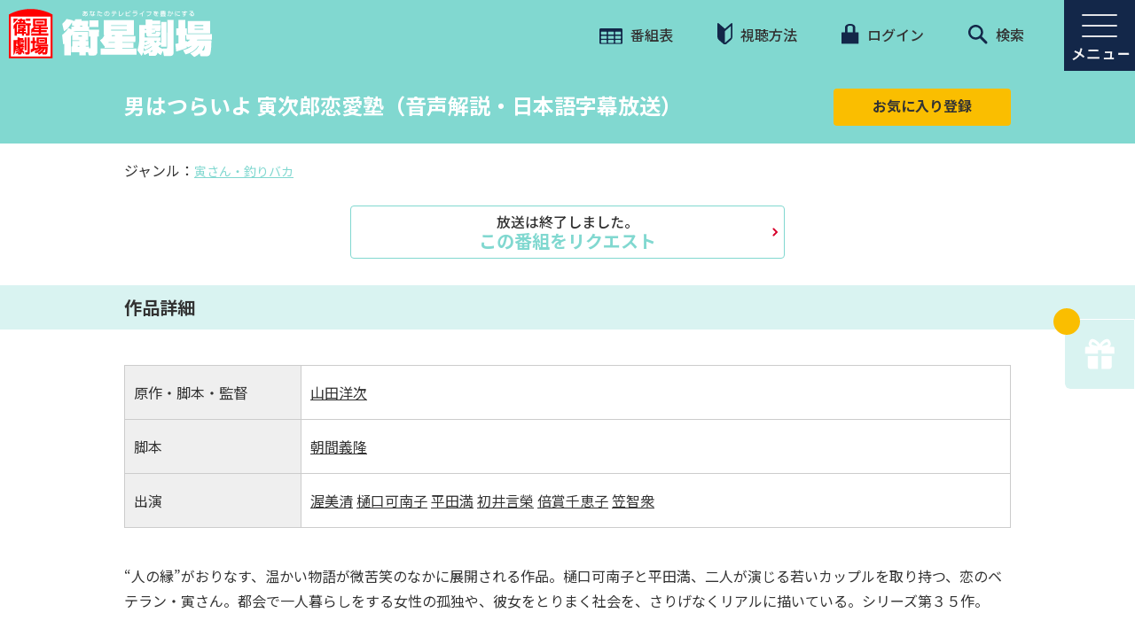

--- FILE ---
content_type: text/html; charset=UTF-8
request_url: https://www.eigeki.com/series/S40486
body_size: 49825
content:
    <!DOCTYPE html>
<html dir="ltr" lang="ja">
    <head>
        <meta charset="UTF-8">
        <meta name="format-detection" content="telephone=no">
        <title>男はつらいよ 寅次郎恋愛塾（音声解説・日本語字幕放送）｜衛星劇場</title>
        <meta name="csrf-token" content="JIn7fOwm2kvSDyqUtRUg3ShhQtpVagbFNtFc9PNn">
        <meta name="description" content="">
        <meta name="keywords" content="">
        <meta name="viewport" content="width=device-width, initial-scale=1.0, maximum-scale=1.0, minimum-scale=1.0">

        <link rel="apple-touch-icon" sizes="180x180" href="https://www.eigeki.com/images/favicon.ico?v=2">
        <link rel="icon" type="image/png" sizes="32x32" href="https://www.eigeki.com/images/favicon.ico?v=2">
        <link rel="icon" type="image/png" sizes="16x16" href="https://www.eigeki.com/images/favicon.ico?v=2">
        <link rel="manifest" href="">
        <link rel="mask-icon" href="" color="#cc006f">
        <meta name="msapplication-TileColor" content="#cc006f">
        <meta name="theme-color" content="#ffffff">

        <link rel="stylesheet" href="https://www.eigeki.com/css/reset.css" type="text/css" media="all">
        <link rel="stylesheet" href="https://www.eigeki.com/css/style.css?1719996957" type="text/css" media="all">
        <link rel="stylesheet" href="https://www.eigeki.com/css/style2.css" type="text/css" media="all">

        <link rel="preconnect" href="https://fonts.gstatic.com">
        <link href="https://fonts.googleapis.com/css2?family=Noto+Sans+JP:wght@400;500;700&display=swap" rel="stylesheet">
        <link href="https://fonts.googleapis.com/css2?family=Alata&display=swap" rel="stylesheet">

        <link rel="stylesheet" type="text/css" href="https://www.eigeki.com/slick/slick.css">
        <link rel="stylesheet" type="text/css" href="https://www.eigeki.com/slick/slick-theme.css">
        <link rel="stylesheet" type="text/css" href="https://www.eigeki.com/css/responsive.css">
        <link rel="stylesheet" type="text/css" href="https://www.eigeki.com/css/splide-core.min.css">
        <link rel="stylesheet" type="text/css" href="https://www.eigeki.com/lightbox/css/lightbox.css">

        <!-- ogp_fb -->
        <meta property="og:locale" content="ja_JP" />
        <meta property="og:site_name" content="衛星劇場" />
        <meta property="og:title" content="男はつらいよ 寅次郎恋愛塾（音声解説・日本語字幕放送）｜衛星劇場" />
        <meta property="og:description" content="寅さん・釣りバカ" />
        <meta property="og:type" content="website" />
        <meta property="og:url" content="https://www.eigeki.com/series/S40486" />
        <meta property="og:image" content="https://www.eigeki.com/images/series/S40486.jpg" />
        <meta name="twitter:card" content="summary_large_image" />
        <meta name="twitter:site" content="@EISEI_GEKIJO" />
        <script src="https://www.google.com/recaptcha/api.js" async defer></script>
                    
        
            <style>
        .slick-track {
            margin-left: 0;
        }
    </style>
        
                
                <!-- Google Tag Manager -->
        <script>(function(w,d,s,l,i){w[l]=w[l]||[];w[l].push({'gtm.start':
        new Date().getTime(),event:'gtm.js'});var f=d.getElementsByTagName(s)[0],
        j=d.createElement(s),dl=l!='dataLayer'?'&l='+l:'';j.async=true;j.src=
        'https://www.googletagmanager.com/gtm.js?id='+i+dl;f.parentNode.insertBefore(j,f);
        })(window,document,'script','dataLayer','GTM-WH99P49');</script>
        <!-- End Google Tag Manager -->

        <!-- Google Analytics -->
        <script>
        (function(i,s,o,g,r,a,m){i['GoogleAnalyticsObject']=r;i[r]=i[r]||function(){
        (i[r].q=i[r].q||[]).push(arguments)},i[r].l=1*new Date();a=s.createElement(o),
        m=s.getElementsByTagName(o)[0];a.async=1;a.src=g;m.parentNode.insertBefore(a,m)
        })(window,document,'script','https://www.google-analytics.com/analytics.js','ga');
        ga('create', 'UA-1198237-1', 'auto');
        ga('send', 'pageview');
        </script>
        <!-- End Google Analytics -->
            </head>
        <body class="" oncontextmenu="return false;">
                <!-- Google Tag Manager (noscript) -->
        <noscript><iframe src="https://www.googletagmanager.com/ns.html?id=GTM-WH99P49"
        height="0" width="0" style="display:none;visibility:hidden"></iframe></noscript>
        <!-- End Google Tag Manager (noscript) -->
        
        <div class="wrapper group">
    <nav class="navhead group">
    <div class="logo-wrap">
        <a href="https://www.eigeki.com">
            <div class="logo min1025-only">
                <span></span>
            </div>
            <div class="logo max1024-only">
                <span></span>
            </div>
        </a>
    </div>

    <a class="burger-menu" id="menu-open"><img src="https://www.eigeki.com/images/menu-open-blue.png" /></a>
    <a class="burger-menu" id="menu-close" style="display:none;"><img src="https://www.eigeki.com/images/menu-close-blue.png" /></a>

    <!-- Update Menu Nav -->
    <div class="menu">
<div class="menu-title sp-only">MENU</div>

<div class="content1000 group">
<div class="box40 group">
<div class="menu1">
<div class="menu-open3"><strong>番組を探す</strong></div>

<div class="menu-open-content">
<div>
<div class="sub-menu-wrap"><a href="/search/genre">ジャンルで探す</a></div>

<div class="submenu pc-only"><a href="/search/genre?q=映画&amp;genre=1&amp;page=1&amp;o=5">・映画</a> <a href="/search/genre?q=韓流&amp;genre=7&amp;page=1&amp;o=5">・韓流</a> <a href="/search/genre?q=アジアほか&amp;genre=4&amp;page=1&amp;o=5">・アジアほか</a> <a href="/search/genre?q=舞台・LIVE&amp;genre=5&amp;page=1&amp;o=5">・舞台・LIVE</a> <a href="/search/genre?q=歌舞伎・伝統芸能&amp;genre=6&amp;page=1&amp;o=5">・歌舞伎・伝統芸能</a> <a href="/search/genre?q=国内ドラマ・バラエティ&amp;genre=2&amp;page=1&amp;o=5">・国内ドラマ・バラエティ</a> <a href="/search/genre?q=寅さん・釣りバカ&amp;genre=3&amp;page=1&amp;o=5">・寅さん・釣りバカ</a> <a href="/search/genre?q=ミッドナイト&amp;genre=8&amp;page=1&amp;o=5">・ミッドナイト</a> <a href="/search/genre?q=オリジナル番組ほか&amp;genre=9&amp;page=1&amp;o=5">・オリジナル番組ほか</a></div>
</div>

<div><a href="/search">キーワードで探す</a></div>

<div><a href="/search/period">製作年代で探す</a></div>
</div>
</div>
</div>

<div class="box30">
<div class="menu2">
<div class="menu-open3"><strong>視聴案内</strong></div>

<div class="menu-open-content">
<div><a href="/page/howto">視聴方法</a></div>
</div>
</div>

<div class="menu8">
<div class="menu-open3"><strong>番組配信</strong></div>

<div class="menu-open-content">
<div><a href="/special/haishin_ichiran">スカパー！番組配信</a></div>
</div>
</div>

<div class="menu3">
<div class="menu-open3"><strong>プレゼント</strong></div>

<div class="menu-open-content">
<div><a href="/gift">応募受付中</a></div>
</div>
</div>

<div class="menu4">
<div class="menu-open3"><strong>新着情報</strong></div>

<div class="menu-open-content">
<div><a href="/topics">新着情報一覧</a></div>
<!-- <div><a href="/pauses">停波一覧</a></div> --></div>
</div>
</div>

<div class="box30">
<div class="menu5">
<div class="menu-open3"><strong>サービス・会員サポート</strong></div>

<div class="menu-open-content">
<div><a href="https://id.eigeki.com/user/setting?backdomain=2">ユーザ情報の編集</a></div>

<div><a href="/setting/favorite">お気に入り設定</a></div>

<div><a href="/setting/notification">見逃し防止メール</a></div>

<div><a href="/setting/mail">メールマガジン</a></div>

<div><a href="/request">リクエスト</a></div>

<div><a href="/inquiry">お問い合わせ</a></div>

<div><a href="/page/membership-agreement">会員規約</a></div>
</div>
</div>

<div class="menu6">
<div class="menu-open3"><strong>会社情報</strong></div>

<div class="menu-open-content">
<div><a href="https://www.broadcasting.co.jp/sbc/company.html" target="_blank">会社概要</a></div>
</div>
</div>

<div class="menu7">
<div class="menu-open3"><strong>このサイトについて</strong></div>

<div class="menu-open-content">
<div><a href="/page/sitemap">サイトマップ</a></div>

<div><a href="https://www.broadcasting.co.jp/sbc/news.html" target="_blank">広報・IR</a></div>

<div><a href="https://www.broadcasting.co.jp/sbc/privacy.html" target="_blank">個人情報保護方針</a></div>

<div><a href="https://www.broadcasting.co.jp/sbc/tokuteikojin.html" target="_blank">特定個人情報保護方針</a></div>

<div><a href="/page/guideline">放送番組の編集の基準</a></div>

<div><a href="/page/banshin">番組審議委員会議事録</a></div>
</div>
</div>
</div>

<div class="sns-wrap-menu"><a href="https://x.com/EISEI_GEKIJO" onclick="ga('send','event','menu','click','x');" target="_blank"><img src="/images/x_sns_logo_w.png" /></a><a href="https://www.instagram.com/eiseigekijo/?hl=ja" onclick="ga('send','event','menu','click','instagram');" target="_blank"><img src="/images/instagram_sns_logo.png" /></a><a href="https://www.facebook.com/eiseigekijo/" onclick="ga('send','event','menu','click','facebook');" target="_blank"><img src="/images/fb_sns_logo.png" /></a><a href="https://www.youtube.com/user/eiseigekijou" onclick="ga('send','event','menu','click','youtube');" target="_blank"><img src="/images/youtube_social_icon_red.png" /></a></div>

<div class="sns-wrap-line-menu">
<div style="display: flex; justify-content: flex-start;">
<div style="width: 40px;height: 40px;"><img src="/images/line_sns_logo_square.png" style="width: 100%;" /></div>

<div style="text-align: left;line-height: 22px;font-size: 14px;padding-left: 5px;font-weight: 500;">衛星劇場<br />
LINE公式アカウント</div>
</div>

<div class="line_btn_wrap" style="display: flex; justify-content: flex-start; align-items: center; position: relative; margin-top: 5px; margin-left: 0;"><a class="button" href="https://page.line.me/kvs0241o" onclick="ga('send','event','menu','click','line_h');" style="color: #333;background:#fff;border:solid 1px #81D8D0;position: relative;padding: 4px 14px !important;font-weight: 600;font-size: 14px;border-radius: 5px;" target="_blank">韓流</a> <a class="button" href="https://page.line.me/vnq4522t" onclick="ga('send','event','menu','click','line_s');" style="color: #333;background:#fff;border:solid 1px #81D8D0;position: relative;padding: 4px 14px !important;font-weight: 600;font-size: 14px;border-radius: 5px; margin-left: 5px;" target="_blank">舞台</a></div>
</div>

<div class="close2 sp-only"><img src="/images/close2.svg" style="display:inline-block; margin-right:10px; vertical-align:middle;" />閉じる</div>
</div>
</div>


    <ul class="top-wrap1">
        <li><a href="https://www.eigeki.com/lineup/weekly"><img src="https://www.eigeki.com/images/icon01.svg" /> 番組表</a></li>
        <li><a href="/page/howto"><img src="https://www.eigeki.com/images/icon02.svg" /> 視聴方法</a></li>
        <li id="login-nav">
                            <a class="login" href="https://id.eigeki.com/login?backdomain=2&redirect=https%3A%2F%2Fwww.eigeki.com%2Fseries%2FS40486"><img src="https://www.eigeki.com/images/icon03.svg" /> ログイン</a>
                    </li>
        <li><a href="https://www.eigeki.com/search"><img src="https://www.eigeki.com/images/icon04.svg" /> 検索</a></li>
    </ul>
</nav>
    <header class="box100 group">
        <div class="page-title page-title02 page-title-red group">
            <div class="content1000 group">
                <h2>男はつらいよ 寅次郎恋愛塾（音声解説・日本語字幕放送）</h2>
                <a class="bookmark" href="">お気に入り登録</a>
            </div>
        </div>
        <div class="page-link page-link02 group">
            <div class="content1000 group">
                                ジャンル：<a href="https://www.eigeki.com/search/genre?q=%E5%AF%85%E3%81%95%E3%82%93%E3%83%BB%E9%87%A3%E3%82%8A%E3%83%90%E3%82%AB">寅さん・釣りバカ</a>
                            </div>
        </div>
    </header>
    <!-- / header -->

    <main class="page group" id="program-detail">
                <section class="content program-detail2 group" id="sec01">
            <div class="content1000 group">
                <a class="see-more see-more-special" href="https://www.eigeki.com/request?type=5&amp;sub_type=%E3%81%9D%E3%81%AE%E4%BB%96&amp;title=%E7%94%B7%E3%81%AF%E3%81%A4%E3%82%89%E3%81%84%E3%82%88%20%E5%AF%85%E6%AC%A1%E9%83%8E%E6%81%8B%E6%84%9B%E5%A1%BE%EF%BC%88%E9%9F%B3%E5%A3%B0%E8%A7%A3%E8%AA%AC%E3%83%BB%E6%97%A5%E6%9C%AC%E8%AA%9E%E5%AD%97%E5%B9%95%E6%94%BE%E9%80%81%EF%BC%89"><span>放送は終了しました。</span>この番組をリクエスト</a>
            </div>
        </section>
        
        
        

                
        <div class="page-title03 group">
            <div class="content1000 group">
                <h2>作品詳細</h2>
            </div>
        </div>

        <section class="content group program-detail-section04">
            <div class="content1000 group">
                                <div class="works group">
                    <div class="box20"><span>原作・脚本・監督</span></div>
                    <div class="box80">
                        <p>
                                                <a href="https://www.eigeki.com/search?cnt_type=3&amp;t=1&amp;q=山田洋次">山田洋次</a>
                                                </p>
                    </div>
                </div>
                                <div class="works group">
                    <div class="box20"><span>脚本</span></div>
                    <div class="box80">
                        <p>
                                                <a href="https://www.eigeki.com/search?cnt_type=3&amp;t=1&amp;q=朝間義隆">朝間義隆</a>
                                                </p>
                    </div>
                </div>
                                <div class="works group">
                    <div class="box20"><span>出演</span></div>
                    <div class="box80">
                        <p>
                                                <a href="https://www.eigeki.com/search?cnt_type=3&amp;t=1&amp;q=渥美清">渥美清</a>
                                                <a href="https://www.eigeki.com/search?cnt_type=3&amp;t=1&amp;q=樋口可南子">樋口可南子</a>
                                                <a href="https://www.eigeki.com/search?cnt_type=3&amp;t=1&amp;q=平田満">平田満</a>
                                                <a href="https://www.eigeki.com/search?cnt_type=3&amp;t=1&amp;q=初井言榮">初井言榮</a>
                                                <a href="https://www.eigeki.com/search?cnt_type=3&amp;t=1&amp;q=倍賞千恵子">倍賞千恵子</a>
                                                <a href="https://www.eigeki.com/search?cnt_type=3&amp;t=1&amp;q=笠智衆">笠智衆</a>
                                                </p>
                    </div>
                </div>
                            </div>
                                    <div class="content1000 group p03-wrap">
                                <p>“人の縁”がおりなす、温かい物語が微苦笑のなかに展開される作品。樋口可南子と平田満、二人が演じる若いカップルを取り持つ、恋のベテラン・寅さん。都会で一人暮らしをする女性の孤独や、彼女をとりまく社会を、さりげなくリアルに描いている。シリーズ第３５作。<br />
<br />
長崎・五島列島で、ひょんなことから老婆の最期を看取ることになった寅さんは、東京から駆けつけた孫娘・若菜と知り合う。しばらくして柴又へと戻った寅さんは、さっそく若菜の住むアパートを訪ねるが、そのアパートには若菜に想いを寄せる青年が住んでいて・・・。</p>
                            </div>
                        <div class="content1000 group">
                <a class="see-more see-more-special" href="https://www.eigeki.com/request?type=5&amp;sub_type=%E3%81%9D%E3%81%AE%E4%BB%96&amp;title=%E7%94%B7%E3%81%AF%E3%81%A4%E3%82%89%E3%81%84%E3%82%88%20%E5%AF%85%E6%AC%A1%E9%83%8E%E6%81%8B%E6%84%9B%E5%A1%BE%EF%BC%88%E9%9F%B3%E5%A3%B0%E8%A7%A3%E8%AA%AC%E3%83%BB%E6%97%A5%E6%9C%AC%E8%AA%9E%E5%AD%97%E5%B9%95%E6%94%BE%E9%80%81%EF%BC%89"><span>放送は終了しました。</span>この番組をリクエスト</a>
            </div>
            <div class="content1020 group">
    <ul class="list-social group">
        <li>
            <a class="x-social" href="javascript:window.open('http://x.com/share?text='+encodeURIComponent(document.title)+'&url='+encodeURIComponent(location.href),'sharewindow','width=550, height=550, personalbar=0, toolbar=0, scrollbars=1, resizable=!');"><img src="https://www.eigeki.com/images/icon-x-w.svg" /></a>
        </li>
        <li>
            <a class="facebook" href="javascript:window.open('http://www.facebook.com/sharer.php?u='+encodeURIComponent(location.href),'sharewindow','width=550, height=550, personalbar=0, toolbar=0, scrollbars=1, resizable=!');"><img src="https://www.eigeki.com/images/icon-facebook.svg" /></a>
        </li>
        <li>
            <a class="line" href="javascript:window.open('http://line.me/R/msg/text/?'+encodeURIComponent(document.title)+'%20'+encodeURIComponent(location.href),'sharewindow','width=550, height=550, personalbar=0, toolbar=0, scrollbars=1, resizable=!');"><img src="https://www.eigeki.com/images/icon-line.svg" /></a>
        </li>
    </ul>
</div>                    </section>

        
                
                
                
        
        
        
                <div class="page-title03 group">
            <div class="content1000 group">
                <h2>おすすめ作品</h2>
            </div>
        </div>
        <section class="content group" id="sec07">
            <div class="content1020 group rel-works-wrap">
                <div class="favlist2 box100" id="related-works">
                                            <div>
                            <div class="list-fav02 rel-works">
                                                                    <a href="https://www.eigeki.com/series/S2114">
                                        <div class="img-thumb">
                                            <img src="https://www.eigeki.com/images/series/S2114.jpg">
                                        </div>
                                        <p class="desc" title="男はつらいよ 私の寅さん">男はつらいよ 私の寅さん</p>
                                    </a>
                                                            </div>
                        </div>
                                            <div>
                            <div class="list-fav02 rel-works">
                                                                    <a href="https://www.eigeki.com/series/S66860">
                                        <div class="img-thumb">
                                            <img src="https://www.eigeki.com/images/series/S66860.jpg">
                                        </div>
                                        <p class="desc" title="東京暮色 4Kデジタル修復版（※2K放送）">東京暮色 4Kデジタル修復版（※2K放送）</p>
                                    </a>
                                                            </div>
                        </div>
                                            <div>
                            <div class="list-fav02 rel-works">
                                                                    <a href="https://www.eigeki.com/series/S60317">
                                        <div class="img-thumb">
                                            <img src="https://www.eigeki.com/images/series/S60317.jpg">
                                        </div>
                                        <p class="desc" title="男はつらいよ 寅次郎の青春（音声解説・日本語字幕放送）">男はつらいよ 寅次郎の青春（音声解説・日本語字幕放送）</p>
                                    </a>
                                                            </div>
                        </div>
                                            <div>
                            <div class="list-fav02 rel-works">
                                                                    <a href="https://www.eigeki.com/series/S76474">
                                        <div class="img-thumb">
                                            <img src="https://www.eigeki.com/images/series/S76474.jpg">
                                        </div>
                                        <p class="desc" title="渡世一代">渡世一代</p>
                                    </a>
                                                            </div>
                        </div>
                                            <div>
                            <div class="list-fav02 rel-works">
                                                                    <a href="https://www.eigeki.com/series/S2650">
                                        <div class="img-thumb">
                                            <img src="https://www.eigeki.com/images/series/S2650.jpg">
                                        </div>
                                        <p class="desc" title="男はつらいよ 寅次郎相合い傘">男はつらいよ 寅次郎相合い傘</p>
                                    </a>
                                                            </div>
                        </div>
                                            <div>
                            <div class="list-fav02 rel-works">
                                                                    <a href="https://www.eigeki.com/series/S390">
                                        <div class="img-thumb">
                                            <img src="https://www.eigeki.com/images/series/S390.jpg">
                                        </div>
                                        <p class="desc" title="学校">学校</p>
                                    </a>
                                                            </div>
                        </div>
                                            <div>
                            <div class="list-fav02 rel-works">
                                                                    <a href="https://www.eigeki.com/series/S66279">
                                        <div class="img-thumb">
                                            <img src="https://www.eigeki.com/images/series/S66279.jpg">
                                        </div>
                                        <p class="desc" title="家族はつらいよ２">家族はつらいよ２</p>
                                    </a>
                                                            </div>
                        </div>
                                            <div>
                            <div class="list-fav02 rel-works">
                                                                    <a href="https://www.eigeki.com/series/S8135">
                                        <div class="img-thumb">
                                            <img src="https://www.eigeki.com/images/series/S8135.jpg">
                                        </div>
                                        <p class="desc" title="俺とあいつの物語">俺とあいつの物語</p>
                                    </a>
                                                            </div>
                        </div>
                                    </div>
            </div>
        </section>
        
                
                
        <section class="content section09 group" id="sec09">
    <div class="content1020 group">
        <h2 class="title01">
            キャンペーン・PR
            <sub>Campaign &amp; PR</sub>
        </h2>
        <div class="clear-both"></div>
        <div class="banner-list">
                        <div class="">
                <a href="https://spoox.skyperfectv.co.jp" target="_blank" onclick="ga('send', 'event', 'out link', 'click', 'SPOOX');"><img src="https://www.eigeki.com/images/Ad/SPOOX_230.jpg"></a>
            </div>
                        <div class="">
                <a href="https://www.skyperfectv.co.jp/service/guide-premium/" target="_blank" onclick="ga('send', 'event', 'out link', 'click', 'スカパー！プレミアムサービス201910～20220727URL変更');"><img src="https://www.eigeki.com/images/Ad/2870.jpg"></a>
            </div>
                        <div class="">
                <a href="https://www.skyperfectv.co.jp/premium/guide/support/hajimeru/?argument=sfDJpELg&amp;dmai=a62303741e870d" target="_blank" onclick="ga('send', 'event', 'out link', 'click', 'スカパー！プレミアムサービス「プレミアムはじめるサポート」');"><img src="https://www.eigeki.com/images/Ad/ba_228_114.png"></a>
            </div>
                        <div class="">
                <a href="https://www.hikaritv.net/cp/twomonth/?cid=eigeki" target="_blank" onclick="ga('send', 'event', 'out link', 'click', 'ひかりTV');"><img src="https://www.eigeki.com/images/Ad/3677.png"></a>
            </div>
                    </div>
    </div>
    
    <div class="content660 group">
        
        <div class="pr-wrap sns-wrap">
            <h3><span>SNS</span></h3>
            
            <div style="clear: both;"></div>
            <div style="display: flex; justify-content: center; align-items: center;">
                <a href="https://x.com/EISEI_GEKIJO" target="_blank" onClick="ga('send','event','footer','click','x');"><img src="/images/x_sns_logo_w.png"></a>
                <a href="https://www.instagram.com/eiseigekijo/?hl=ja" target="_blank" onClick="ga('send','event','footer','click','instagram');"><img src="/images/instagram_sns_logo.png"></a>
                <a href="https://www.facebook.com/eiseigekijo/" target="_blank" onClick="ga('send','event','footer','click','facebook');"><img src="/images/fb_sns_logo.png"></a>
                <a href="https://www.youtube.com/user/eiseigekijou" target="_blank" onClick="ga('send','event','footer','click','youtube');"><img src="/images/youtube_social_icon_red.png"></a>
            </div>
            <div class="line_container" >
                <div class="line_icon_wrap">
                    <div class="line_icon" >
                        <img  src="/images/line_sns_logo_square.png">
                    </div>
                    <div class="line_icon_desc">
                        衛星劇場<br>
                        LINE公式アカウント
                    </div>
                </div>
                <div class="line_btn_wrap">
                    <a href="https://page.line.me/kvs0241o" class="line_btn" target="_blank" onClick="ga('send','event','footer','click','line_h');" >韓流</a>
                    <a href="https://page.line.me/vnq4522t" class="line_btn" target="_blank" onClick="ga('send','event','footer','click','line_s');" >舞台</a>
                </div>
            </div>
        </div>
    </div>
    
</section>

    </main>
    <!-- / main -->

    <!-- show adsense banners -->
<section class="content group">
    <div class="content1000 group">
        <div class="adsense-container">
                                            <div class="banner">
                    <script type="text/javascript" src="https://www.navi-tomo.com/adimage_simple.php?id=657"></script>
                </div>
                                        <div class="device-2-ad">
                <script src="//cdn.gmossp-sp.jp/ads/loader.js?space_id=g904494" charset="utf-8" language="JavaScript"></script>
                <script language="javascript">
                    gmossp_forsp.ad('g904491');
                </script>
            </div>
            <div class="banner">
                <script src="//cdn.gmossp-sp.jp/ads/loader.js?space_id=g904323" charset="utf-8" language="JavaScript"></script>
                <script language='javascript'>
                    gmossp_forsp.ad('g904323');
                </script>
            </div>
        </div>
    </div>
</section>
    <footer>
        <div class="content group footer02 txtCenter">
    <a href="https://www.homedrama-ch.com/" target="_blank"><img src="https://www.eigeki.com/images/hdc_logo_200x69.png" /></a>
    <a href="https://www.interlocal.tv/" target="_blank"><img src="https://www.eigeki.com/images/sponsor-img02.png" /></a>
    <a href="https://privacymark.jp/" target="_blank"><img src="https://www.eigeki.com/images/sponsor-img03-new.png?v=1" /></a>
</div>
<div class="content group footer03">
    <div class="content1000 group">
        <div class="box50 group">
            <a href="https://www.broadcasting.co.jp/sbc/" target="_blank"><img src="https://www.eigeki.com/images/footer-logo.svg" /></a>
        </div>
        <div class="box50 group copy">
            <p>Copyright © Shochiku Broadcasting Co.,Ltd. All Rights Reserved.</p>
        </div>
    </div>
</div>
<a id="return-to-top"></a>
    </footer>

    <a class="gift" href="https://www.eigeki.com/gift" onClick="ga('send','event','gift','click','pre_btn');">
    
    
    <span></span>
    <img src="https://www.eigeki.com/images/icon-gift.svg" />
</a>

</div>

<div class="popup-div">
    <div class="content">
        <a style="color: #f00;display: block;position: fixed;text-decoration: navajowhite;transform: rotate(45deg);font-size: 50px;right: 20px;top: -20px;">+</a>
        <iframe id="frame" src="" width="100%" style="height:100%;"></iframe>
    </div>
</div>

<div id="modal-favorite" class="modal">
    <div class="modal-content">
        <p></p>
        <button class="modal-trigger-close modal-button">OK</button>
    </div>
</div>

<script src="https://code.jquery.com/jquery-2.2.0.min.js" type="text/javascript"></script>
<script src="https://www.eigeki.com/slick/slick.min.js" type="text/javascript" charset="utf-8"></script>
<script src="https://www.eigeki.com/js/modal.js" type="text/javascript" charset="utf-8"></script>
<script src="https://www.eigeki.com/lightbox/js/lightbox.js" type="text/javascript" charset="utf-8"></script>
<script async src="https://platform.twitter.com/widgets.js" charset="utf-8"></script>

<script>
lightbox.option({
    'fitImagesInViewport': false
})
</script>

<script>
$(function() {
    var see_more = false;
    var future_c = 0;
    var all_c = 0;
    var min = 3;
    var hidden_c = $('div.bsched-wrap.group.hide').length;

    // show default 3 future schedules
    $('div.bsched-wrap.group.show').eq(0).fadeIn('fast');
    $('div.bsched-wrap.group.show').eq(1).fadeIn('fast');
    $('div.bsched-wrap.group.show').eq(2).fadeIn('fast');

    $(document).on('change', '#future-broadcast-only', function(){
        // hide all schedule group first
        $('div.bsched-wrap.group').fadeOut('fast');

        // hide all schedule first
        $('div.bsched.group').fadeOut('fast');

        // show future schedules only
        if($(this).is(':checked')){
            // show 3 only
            if(!see_more){
                $('div.bsched-wrap.group.show').eq(0).fadeIn('fast');
                $('div.bsched-wrap.group.show').eq(1).fadeIn('fast');
                $('div.bsched-wrap.group.show').eq(2).fadeIn('fast');

                // show or hide see more
                if(future_c > min){
                    $('#see-more-wrap').show();
                }
                else{
                    $('#see-more-wrap').hide();
                    see_more = false;
                }
            }

            // show all
            else{
                $('div.bsched-wrap.group.show').fadeIn('fast');
            }

            // hide all schedule first
            $('div.bsched.group.not-over').fadeIn('fast');
        }

        // show past schedules only
        else{
            // show 3 only
            if(!see_more && hidden_c >= min){
                $('div.bsched-wrap.group.hide').eq(0).fadeIn('fast');
                $('div.bsched-wrap.group.hide').eq(1).fadeIn('fast');
                $('div.bsched-wrap.group.hide').eq(2).fadeIn('fast');
                $('div.bsched.group.over').fadeIn('fast');

                // show or hide see more
                if(all_c > min){
                    $('#see-more-wrap').show();
                }
                else{
                    $('#see-more-wrap').hide();
                    see_more = false;
                }
            }

            // show all
            else{
                $('div.bsched-wrap.group').fadeIn('fast');
                $('div.bsched.group').fadeIn('fast');
            }
        }
    });

    // show all schedules
    $('#see-more-wrap a.see-more').click(function() {
        see_more = true;
        $('#future-broadcast-only').trigger('change');
        $(this).hide();
    });
});

$(function() {
    $('a.bookmark').on('click', function(e){
        e.preventDefault();

                    window.location.href = 'https://id.eigeki.com/login?backdomain=2&redirect=https%3A%2F%2Fwww.eigeki.com%2Fseries%2FS40486';
            });

    $(document).on('click', '.yellow-btn', function(e){
        e.preventDefault();
        var $this = $(this),
            lineup_id = $this.data('lineup-id'),
            url = $this.attr('href');

                    window.location.href = 'https://id.eigeki.com/login?backdomain=2&redirect=https%3A%2F%2Fwww.eigeki.com%2Fseries%2FS40486';
            });

    $(".menu-open3, .sub-menu-wrap").click(function() {
        var w = $(window).width();
        if (w < 768)
            $(this).toggleClass("menu-close3").next().slideToggle(300);
    });
});

$(window).resize(function() {

    var w = $(window).width();
    if (w < 768)
        $('.menu-open-content').hide();
    else if (w > 768)
        $('.menu-open-content').show();
});

var timer;
$(document).scroll(function() {

    if (timer != "undefined") {
        clearTimeout(timer);
    }

    $('#return-to-top').show();
    timer = setTimeout(function() {

            $('#return-to-top').hide();

        }, 2000) //Threshold is 100ms

});

$(document).on('ready', function() {
    $(".min-value").each(function() {
        console.log($(this).attr("height"));
        $(this).css({
            'height': $(this).attr("height") * 4 + 'px'
        })
    });
});

$(window).scroll(function() {
    if ($(this).scrollTop() >= 50) { // If page is scrolled more than 50px
        $('#return-to-top').show(); // Fade in the arrow
    } else {
        $('#return-to-top').hide(); // Else fade out the arrow
    }
});

$('#return-to-top').click(function() { // When arrow is clicked
    $('body,html').animate({
        scrollTop: 0 // Scroll to top of body
    }, 500);
});

$(function() {
    $("#menu-open").click(function() {
        $(this).hide();
        $("#menu-close").show();
        $(".menu").show();

    });
    $("#menu-close, .close2").click(function() {
        $(this).hide();
        $("#menu-open").show();
        $(".menu, #menu-close").hide();

    });
});

$(document).on('ready', function() {
    $('#related-info').slick({
        dots: true,
        infinite: true,
        slidesToShow: 4,
        slidesToScroll: 4,
        dots: false,
        autoplay: false,
        autoplaySpeed: 4000,
        responsive: [
        {
            breakpoint: 768,
            settings: {
                arrows: false,
                centerMode: false,
                slidesToShow: 2,
                slidesToScroll: 1,
                dots:true,
                autoplay: true,
                autoplaySpeed: 4000,
                variableWidth: false,
                infinite: true
            }
        },
        {
        breakpoint: 575,
        settings: {
            arrows: false,
            centerMode: false,
            centerPadding: false,
            slidesToShow: 2,
            slidesToScroll: 1,
            dots:false,
            autoplay: true,
            autoplaySpeed: 4000,
            variableWidth: true,
            infinite: true
            }
        }
    ]
    });
    $('#related-works').slick({
        dots: true,
        infinite: true,
        slidesToShow: 4,
        slidesToScroll: 4,
        dots: false,
        autoplay: false,
        autoplaySpeed: 4000,
        responsive: [
        {
            breakpoint: 768,
            settings: {
                arrows: true,
                appendArrows: '#sec07 .rel-works-wrap ',
                centerMode: false,
                slidesToShow: 2,
                slidesToScroll: 1,
                dots:true,
                autoplay: true,
                autoplaySpeed: 4000,
                variableWidth: false,
                infinite: true
            }
        },
        {
        breakpoint: 575,
        settings: {
            arrows: true,
            appendArrows: '#sec07 .rel-works-wrap ',
            centerMode: false,
            centerPadding: false,
            slidesToShow: 2,
            slidesToScroll: 1,
            dots:false,
            autoplay: true,
            autoplaySpeed: 4000,
            variableWidth: true,
            infinite: true
            }
        }
    ]
    });
    // $('#related-info .slick-prev,#related-works .slick-prev').hide();

    $('.favlist2').not('.slick-initialized').slick({
        dots: true,
        infinite: true,
        slidesToShow: 4,
        slidesToScroll: 4,
        dots: false,
        autoplay: false,
        autoplaySpeed: 4000,
        responsive: [{
            breakpoint: 768,
            settings: {
                arrows: false,
                centerMode: true,
                slidesToShow: 1,
                dots: true,
                autoplay: true,
                autoplaySpeed: 4000,
                variableWidth: false,
                infinite: true
            }
        }, {
            breakpoint: 575,
            settings: {
                arrows: false,
                centerMode: false,
                centerPadding: false,
                slidesToShow: 2,
                dots: false,
                autoplay: true,
                autoplaySpeed: 4000,
                variableWidth: true,
                infinite: true
            }
        }]
    });
    // $('.favlist2 .slick-prev').hide();

    $('#favlist4').slick({
        dots: true,
        infinite: true,
        slidesToShow: 4,
        slidesToScroll: 4,
        dots: false,
        autoplay: false,
        autoplaySpeed: 4000,
        responsive: [{
            breakpoint: 768,
            settings: {
                arrows: false,
                centerMode: true,
                slidesToShow: 1,
                dots: true,
                autoplay: true,
                autoplaySpeed: 4000,
                variableWidth: false,
                infinite: true
            }
        }, {
            breakpoint: 575,
            settings: {
                arrows: false,
                centerMode: false,
                centerPadding: false,
                slidesToShow: 2,
                dots: false,
                autoplay: true,
                autoplaySpeed: 4000,
                variableWidth: true,
                infinite: true
            }
        }]
    });
    // $('#favlist4 .slick-prev').hide();
});

// get tweets
$(function() {
    function getTweets() {
        $.ajax({
            url:"/api/tweets/get",
            type:"get",
            dataType:"json",
            data:{
                series_id: "S40486"
            },
            beforeSend:function() {
                //show loading icon
                $('.loading-no-wrap').removeClass('hide');
            },
            success:function(result) {
                var data = "";
                if(result){
                    for(var i in result){
                        data += '<blockquote class="twitter-tweet" align=center data-conversation="none"><a href="https://twitter.com/twitterapi/status/' + result[i] + '"></a></blockquote>';
                    }
                }

                $("#tweets").append(data);

            },
            complete:function(result){
                twttr.widgets.load(
                    $("#tweets")
                );

                twttr.ready(
                    function (twttr) {
                        twttr.events.bind(
                            'loaded',
                            function (event) {
                                //remove loading icon
                                $(".loading-no-wrap").addClass('hide');

                                //remove twitter section if tweet search returns empty results
                                // if(typeof result.responseJSON === 'undefined') {
                                //     $(".twitter-block").addClass('hide');
                                // }
                            }
                        );
                    }
                )
            }
        });
    }
});


</script>

        <div id="modal-warning" class="modal">
            <div class="modal-content" style="width:50%;text-align:center">
                <span class="close modal-trigger-close">×</span>
                <h3>この先は成人向け番組が含まれています。<br>18歳未満の方はご遠慮ください。</h3>
                <p>この先のページの閲覧を希望しますか？</p>
                <div style="margin: 20px 0 20px 0;">
                    <button class="button-warning modal-trigger-close" type="button">いいえ</button>
                    <button class="button-warning view-content" type="button">はい</button>
                </div>
            </div>
        </div>
    </body>

    <script>
        window.view_content_route = 'https://www.eigeki.com/view-content';

                    $(function() {
                // check if response is 401, and redirect to login page
                $(document).ajaxError(function(event, jqxhr, settings, thrownError) {
                    if(jqxhr.status){
                        switch (jqxhr.status) {
                            case 401:
                                    window.location.href = 'https://id.eigeki.com/login?backdomain=2&redirect=https%3A%2F%2Fwww.eigeki.com%2Fseries%2FS40486';
                                break;
                            case 404:
                                    window.location.href = 'https://www.eigeki.com';
                                break;
                        }
                    }
                });
            });
        
        $(document).on('ready', function() {
            $(document).on('click', '#login-nav a.logout', function(e){
                e.preventDefault();
                $.ajax({
                    headers: {
                        'X-CSRF-TOKEN': $('meta[name="csrf-token"]').attr('content')
                    },
                    url: 'https://www.eigeki.com/logout',
                    type: 'POST',
                    complete: function () {
                        window.location.href = 'https://www.eigeki.com';
                    }
                });
            });

            //logo animation when viewed in mobile
            function logoAnimationMobile() {
                $(window).scroll(function() {
                    if($(this).scrollTop() > 0) {
                        $('.logo.max1024-only > span').css({
                            'background': 'url("/images/sp_logo.png") left center no-repeat #81D8D0',
                            'background-size': 'contain'
                        });
                        $('.logo.max1024-only').stop().animate({ width: '75px' }, 0, 'linear');
                        $('.logo.max1024-only > span').stop().animate({ height: '64px' }, 0, 'linear');
                        $('.logo-wrap .max1024-only span').css({
                            'background-size': 'auto 100%',
                            'background-position': 'left center'
                        });
                        $('.top-wrap1').addClass('top-wrap1-scroll');
                        $('.navhead .logo').css({
                            'padding': '6px 6px'
                        });
                    } else {
                        $('.logo > span').css({
                            'background': 'url("/images/img_logo_no_reserve.png") left center no-repeat #81D8D0',
                            'background-size': 'contain'
                        });
                        $('.logo.max1024-only').stop().animate({ width: '240px' }, 0, 'linear');
                        $('.logo.max1024-only > span').stop().animate({ height: '59px' }, 0, 'linear');
                        $('.logo-wrap .max1024-only span').css({
                            'background-size': 'contain'
                        });
                        $('.top-wrap1').removeClass('top-wrap1-scroll');
                        $('.navhead .logo').css({
                            'padding': '0'
                        });

                    }
                });
            }

            //logo animation when viewed in desktop
            function logoAnimationDeskTop() {
                var logo = document.querySelector('.logo-wrap .min1025-only');
                var logoSpan = document.querySelector('.logo-wrap .min1025-only span');
                
                window.addEventListener('scroll', function() {
                    var scrollPosFromTop = document.scrollingElement.scrollTop;

                    //add transition in css
                    if(scrollPosFromTop > 0){
                        $('.navhead .logo').stop().animate({ padding: '6px 12px' }, 0, 'linear');
                        $('.logo.min1025-only').stop().animate({ width: '335px' }, 0, 'linear');
                        $('.logo.min1025-only > span').stop().animate({ height: '84px' }, 0, 'linear');
                        $('.top-wrap1').addClass('top-wrap1-scroll');
                    } else {
                        $('.navhead .logo').stop().animate({ padding: 0 }, 0, 'linear');
                        $('.logo.min1025-only').stop().animate({ width: '265px' }, 0, 'linear');
                        $('.logo.min1025-only > span').stop().animate({ height: '72px' }, 0, 'linear');
                        $('.top-wrap1').removeClass('top-wrap1-scroll');
                    }
                });
            }

            if(window.innerWidth < 1025) {
                logoAnimationMobile();
            } else {
                logoAnimationDeskTop();
            }

            window.addEventListener('resize', function(e) {
                if(window.innerWidth < 1025) {
                    logoAnimationMobile();
                } else {
                    logoAnimationDeskTop();
                }
            });
        });

        // handle on click for ga send social media
        (function() {
            var snsIcons = document.querySelectorAll('.sns-wrap-menu a');

            // IE fix for forEach not working on a NodeList in IE  
            var snsIconsArray= Array.prototype.slice.call(snsIcons);
            snsIconsArray.forEach( function(icon) {
                icon.addEventListener('click', function(e) {
                    let iconHref = icon.href;
                    if(iconHref.indexOf('instagram') !== -1) {
                        ga('send','event','menu','click','instagram');
                    } else if(iconHref.indexOf('x') !== -1) {
                        ga('send','event','menu','click','x');
                    }
                }, false);

            });

        })();

    </script>

    <script src="https://www.eigeki.com/js/modal.js" type="text/javascript" charset="utf-8"></script>

    
            <!-- User Insight PCDF Code Start : homedrama-ch.com -->
        <script type="text/javascript">
            <!--
            var _uic = _uic ||{}; var _uih = _uih ||{};_uih['id'] = 51213;
            _uih['lg_id'] = '';
            _uih['fb_id'] = '';
            _uih['tw_id'] = '';
            _uih['uigr_1'] = ''; _uih['uigr_2'] = ''; _uih['uigr_3'] = ''; _uih['uigr_4'] = ''; _uih['uigr_5'] = '';
            _uih['uigr_6'] = ''; _uih['uigr_7'] = ''; _uih['uigr_8'] = ''; _uih['uigr_9'] = ''; _uih['uigr_10'] = '';

            /* DO NOT ALTER BELOW THIS LINE */
            /* WITH FIRST PARTY COOKIE */
            (function() {
            var bi = document.createElement('scri'+'pt');bi.type = 'text/javascript'; bi.async = true;
            bi.src = ('https:' == document.location.protocol ? 'https://bs' : 'http://c') + '.nakanohito.jp/b3/bi.js';
            var s = document.getElementsByTagName('scri'+'pt')[0];s.parentNode.insertBefore(bi, s);
            })();
            //-->
        </script>
        <!-- User Insight PCDF Code End : homedrama-ch.com -->
    
</html>


--- FILE ---
content_type: image/svg+xml
request_url: https://www.eigeki.com/images/icon03.svg
body_size: 461
content:
<svg xmlns="http://www.w3.org/2000/svg" width="19.486" height="23.382" viewBox="0 0 19.486 23.382"><path d="M936.6,94.827h-3.1V89.066c0-2.246-2.379-4.066-5.314-4.066H927.3c-2.935,0-5.314,1.82-5.314,4.066v5.761h-3.1A.8.8,0,0,0,918,95.5v12.2a.8.8,0,0,0,.886.678H936.6a.8.8,0,0,0,.886-.678V95.5A.8.8,0,0,0,936.6,94.827Zm-5.757,0h-6.2V89.066c0-1.121,1.192-2.033,2.657-2.033h.886c1.465,0,2.657.912,2.657,2.033Z" transform="translate(-918 -85)" fill="#132749"/></svg>